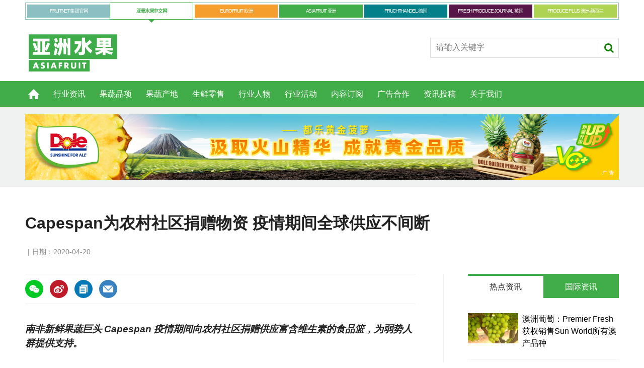

--- FILE ---
content_type: text/html; charset=UTF-8
request_url: https://asiafruitchina.net/19461.html
body_size: 11803
content:
<!DOCTYPE html>
<html lang="en">
<head>
<meta http-equiv="Content-Type" content="text/html; charset=utf-8">
<title>  Capespan为农村社区捐赠物资 疫情期间全球供应不间断 - 亚洲水果</title>
<meta name="keywords" content="亚洲水果,ASIAFRUIT,FRUITNET,进口水果,国产水果,水果品牌,水果营销,水果贸易" />
<meta name="description" content="南非新鲜果蔬巨头 Capespan 疫情期间向农村社区捐赠供应富含维生素的食品篮，为弱势人群提供支持。" />
<meta name='robots' content='max-image-preview:large' />
<style id='wp-img-auto-sizes-contain-inline-css' type='text/css'>
img:is([sizes=auto i],[sizes^="auto," i]){contain-intrinsic-size:3000px 1500px}
/*# sourceURL=wp-img-auto-sizes-contain-inline-css */
</style>
<style id='wp-emoji-styles-inline-css' type='text/css'>

	img.wp-smiley, img.emoji {
		display: inline !important;
		border: none !important;
		box-shadow: none !important;
		height: 1em !important;
		width: 1em !important;
		margin: 0 0.07em !important;
		vertical-align: -0.1em !important;
		background: none !important;
		padding: 0 !important;
	}
/*# sourceURL=wp-emoji-styles-inline-css */
</style>
<link rel='stylesheet' id='wp-block-library-css' href='https://asiafruitchina.net/wp-includes/css/dist/block-library/style.min.css?ver=6.9' type='text/css' media='all' />
<style id='classic-theme-styles-inline-css' type='text/css'>
/*! This file is auto-generated */
.wp-block-button__link{color:#fff;background-color:#32373c;border-radius:9999px;box-shadow:none;text-decoration:none;padding:calc(.667em + 2px) calc(1.333em + 2px);font-size:1.125em}.wp-block-file__button{background:#32373c;color:#fff;text-decoration:none}
/*# sourceURL=/wp-includes/css/classic-themes.min.css */
</style>
<link rel="canonical" href="https://asiafruitchina.net/19461.html" />
<link rel='shortlink' href='https://asiafruitchina.net/?p=19461' />
<meta name="generator" content="Elementor 3.33.4; features: e_font_icon_svg, additional_custom_breakpoints; settings: css_print_method-external, google_font-enabled, font_display-auto">
			<style>
				.e-con.e-parent:nth-of-type(n+4):not(.e-lazyloaded):not(.e-no-lazyload),
				.e-con.e-parent:nth-of-type(n+4):not(.e-lazyloaded):not(.e-no-lazyload) * {
					background-image: none !important;
				}
				@media screen and (max-height: 1024px) {
					.e-con.e-parent:nth-of-type(n+3):not(.e-lazyloaded):not(.e-no-lazyload),
					.e-con.e-parent:nth-of-type(n+3):not(.e-lazyloaded):not(.e-no-lazyload) * {
						background-image: none !important;
					}
				}
				@media screen and (max-height: 640px) {
					.e-con.e-parent:nth-of-type(n+2):not(.e-lazyloaded):not(.e-no-lazyload),
					.e-con.e-parent:nth-of-type(n+2):not(.e-lazyloaded):not(.e-no-lazyload) * {
						background-image: none !important;
					}
				}
			</style>
			<meta name="viewport" content="width=device-width, initial-scale=1.0, minimum-scale=1.0, maximum-scale=1.0, user-scalable=no">
<link rel="apple-touch-icon-precomposed" href="https://asiafruitchina.net/wp-content/themes/asiafruit/images/apple-touch-icon-precomposed.png" />
<meta name="msapplication-TileImage" content="https://asiafruitchina.net/wp-content/themes/asiafruit/images/mstile-144x144.png" />
<meta name="msapplication-TileColor" content="#ffffff" />
<link href="https://asiafruitchina.net/wp-content/themes/asiafruit/css/core.css" rel="stylesheet" type="text/css">
<link href="https://asiafruitchina.net/wp-content/themes/asiafruit/css/print.css" rel="stylesheet" type="text/css" media="print">
<link href="https://asiafruitchina.net/wp-content/themes/asiafruit/style.css" rel="stylesheet" type="text/css">
<script src="https://asiafruitchina.net/wp-content/themes/asiafruit/js/jquery.min.js" type="text/javascript"></script>


<meta name="google-site-verification" content="FFCzuZsfvlVUf3kbHfsN_6CwFKCVWaUgLRBvMv-bXFc" />

</head>

<body class="microsite asia-microsite">

<header id="masthead" class="masthead">
    <div class="mast container full" data-multi-toggle-menu>
      <div class="inner-sleeve" data-menu-open-pushed>
	  	        <div class="container globalMenu navigation-more">
          <div class="inner-sleeve">
            <div>
              <ul class="main">
                                <li ><a class="fruitnet" href="https://www.fruitnet.com/">FRUITNET 集团官网</a></li>
                                <li class="current"><a class="fruitnet" href="http://www.asiafruitchina.net/">亚洲水果中文网</a></li>
                                <li ><a class="fruitnet" href="https://www.fruitnet.com/eurofruit">EUROFRUIT 欧洲</a></li>
                                <li ><a class="fruitnet" href="https://www.fruitnet.com/asiafruit">ASIAFRUIT 亚洲</a></li>
                                <li ><a class="fruitnet" href="https://www.fruchthandel.de/">FRUCHTHANDEL 德国</a></li>
                                <li ><a class="fruitnet" href="https://www.fruitnet.com/fresh-produce-journal">FRESH PRODUCE JOURNAL 英国</a></li>
                                <li ><a class="fruitnet" href="https://www.fruitnet.com/produce-plus">PRODUCE PLUS 澳洲-新西兰</a></li>
                              </ul>
            </div>
          </div>
        </div>
        		<div class="clear"></div>
		
        <div class="mastControls clearfix">
          <div class="mastheadSearch hide" data-multi-toggle-item=""> <span class="toggleIcon"><a href="#search" data-toggle-button=""><span class="assistive">Search our site</span></a></span>
            <form action="https://asiafruitchina.net" method="get" id="mastsearch">
              <fieldset>
                <div>
                  <input type="text" id="s" name="s" class="text" placeholder="请输入关键字" />
                  <button class="mastSearch" type="submit">搜索</button>
                </div>
              </fieldset>
            </form>
          </div>
          <div class="menuToggle"> <span class="toggleIcon"><a href="#mobilemenu" data-menu-toggle-button=""><span class="assistive">菜单</span></a></span> </div>
        </div>
      </div>
    </div>
	<div class="clear"></div>
    
    <div class="micrositeMastLogo container">
      <div class="inner-sleeve" data-menu-open-pushed>
        <div class="mastheadLogo"><a href="http://asiafruitchina.net">
          <img class="logo" src="https://asiafruitchina.net/wp-content/uploads/2022/08/2022081512401924.svg" width="190">
		  <img class="mobile-logo" src="https://asiafruitchina.net/wp-content/uploads/2022/08/2022081512401924.svg" width="100">
          </a></div>
      </div>
    </div>
    <div class="clear"></div>
	
	<!--导航开始-->
    <div class="menuContainer">
      
      <!--手机端导航-->
      <div class="mobileMenu" id="mobilemenu">
        <div class="sleeve"> <a class="menuClose" href="#wrapper"> <span>Close<span class="assistive">menu</span></span> </a>
          <ul id="miannavul" class="main"><li id="menu-item-69" class="menu-item menu-item-type-custom menu-item-object-custom menu-item-home menu-item-69"><a href="http://asiafruitchina.net/">首页</a></li>
<li id="menu-item-36" class="menu-item menu-item-type-post_type menu-item-object-page menu-item-36"><a href="https://asiafruitchina.net/news">行业资讯</a></li>
<li id="menu-item-651" class="menu-item menu-item-type-post_type menu-item-object-page menu-item-651"><a href="https://asiafruitchina.net/categories">果蔬品项</a></li>
<li id="menu-item-654" class="menu-item menu-item-type-post_type menu-item-object-page menu-item-654"><a href="https://asiafruitchina.net/origins">果蔬产地</a></li>
<li id="menu-item-652" class="menu-item menu-item-type-post_type menu-item-object-page menu-item-652"><a href="https://asiafruitchina.net/retail">生鲜零售</a></li>
<li id="menu-item-653" class="menu-item menu-item-type-post_type menu-item-object-page menu-item-653"><a href="https://asiafruitchina.net/people">行业人物</a></li>
<li id="menu-item-23951" class="menu-item menu-item-type-post_type menu-item-object-page menu-item-23951"><a href="https://asiafruitchina.net/events">行业活动</a></li>
<li id="menu-item-31" class="menu-item menu-item-type-post_type menu-item-object-page menu-item-31"><a href="https://asiafruitchina.net/subscription">内容订阅</a></li>
<li id="menu-item-30" class="menu-item menu-item-type-post_type menu-item-object-page menu-item-30"><a href="https://asiafruitchina.net/advertising">广告合作</a></li>
<li id="menu-item-29" class="menu-item menu-item-type-post_type menu-item-object-page menu-item-29"><a href="https://asiafruitchina.net/contribution">资讯投稿</a></li>
<li id="menu-item-28" class="menu-item menu-item-type-post_type menu-item-object-page menu-item-28"><a href="https://asiafruitchina.net/aboutus">关于我们</a></li>
</ul>          <div class="content fruitnet-mobile-menu">
			            <ul class="mobile-menu-sub-brands">
                            <li> <a href="https://www.fruitnet.com/" target="_blank">
                <img src="https://asiafruitchina.net/wp-content/uploads/2022/08/2022081513200625.png">
                </a> </li>
                            <li> <a href="https://www.fruitnet.com/eurofruit" target="_blank">
                <img src="https://asiafruitchina.net/wp-content/uploads/2022/08/2022081513200613.png">
                </a> </li>
                            <li> <a href="https://www.fruitnet.com/asiafruit" target="_blank">
                <img src="https://asiafruitchina.net/wp-content/uploads/2022/08/2022081513200789.png">
                </a> </li>
                            <li> <a href="https://www.fruchthandel.de/" target="_blank">
                <img src="https://asiafruitchina.net/wp-content/uploads/2022/08/2022081513200795.png">
                </a> </li>
                            <li> <a href="https://www.fruitnet.com/fresh-produce-journal" target="_blank">
                <img src="https://asiafruitchina.net/wp-content/uploads/2022/08/2022081513200738.png">
                </a> </li>
                            <li> <a href="https://www.fruitnet.com/produce-plus" target="_blank">
                <img src="https://asiafruitchina.net/wp-content/uploads/2022/08/2022081513200860.png">
                </a> </li>
                            <li> <a href="http://www.asiafruitchina.net/" target="_blank">
                <img src="https://asiafruitchina.net/wp-content/uploads/2022/08/2022081513200870.png">
                </a> </li>
                          </ul>
                      </div>
		  
		</div>
      </div>
      <div class="mobileMenuClose"></div>
      
      <!--导航-->
      <div id="mainnav" class="desktopNavigation container" data-menu-open-pushed="">
        <div class="dropdown vanityPanel">
          <div class="inner-sleeve"></div>
        </div>
        <div class="inner-sleeve">
          <ul id="miannavul" class="main preJS"><li class="menu-item menu-item-type-custom menu-item-object-custom menu-item-home menu-item-69"><a href="http://asiafruitchina.net/">首页</a></li>
<li class="menu-item menu-item-type-post_type menu-item-object-page menu-item-36"><a href="https://asiafruitchina.net/news">行业资讯</a></li>
<li class="menu-item menu-item-type-post_type menu-item-object-page menu-item-651"><a href="https://asiafruitchina.net/categories">果蔬品项</a></li>
<li class="menu-item menu-item-type-post_type menu-item-object-page menu-item-654"><a href="https://asiafruitchina.net/origins">果蔬产地</a></li>
<li class="menu-item menu-item-type-post_type menu-item-object-page menu-item-652"><a href="https://asiafruitchina.net/retail">生鲜零售</a></li>
<li class="menu-item menu-item-type-post_type menu-item-object-page menu-item-653"><a href="https://asiafruitchina.net/people">行业人物</a></li>
<li class="menu-item menu-item-type-post_type menu-item-object-page menu-item-23951"><a href="https://asiafruitchina.net/events">行业活动</a></li>
<li class="menu-item menu-item-type-post_type menu-item-object-page menu-item-31"><a href="https://asiafruitchina.net/subscription">内容订阅</a></li>
<li class="menu-item menu-item-type-post_type menu-item-object-page menu-item-30"><a href="https://asiafruitchina.net/advertising">广告合作</a></li>
<li class="menu-item menu-item-type-post_type menu-item-object-page menu-item-29"><a href="https://asiafruitchina.net/contribution">资讯投稿</a></li>
<li class="menu-item menu-item-type-post_type menu-item-object-page menu-item-28"><a href="https://asiafruitchina.net/aboutus">关于我们</a></li>
</ul>        </div>
      </div>
      <div class="desktopNavigationSpace"></div>
    </div>
    
</header>


<script>
$(function(){
	$("li.menu-item-home").addClass("home-icon");
	
	
	$(".menu-item-651 a").after('<ul class="sub-menu"><li><a href="https://asiafruitchina.net/categories?gspx=chengzi">橙</a></li><li><a href="https://asiafruitchina.net/categories?gspx=baixiangguo">百香果</a></li><li><a href="https://asiafruitchina.net/categories?gspx=boluo">菠萝/凤梨</a></li><li><a href="https://asiafruitchina.net/categories?gspx=boluomi">菠萝蜜</a></li><li><a href="https://asiafruitchina.net/categories?gspx=caomei">草莓</a></li><li><a href="https://asiafruitchina.net/categories?gspx=fanlizhi">番荔枝/释迦</a></li><li><a href="https://asiafruitchina.net/categories?gspx=fanqie">番茄</a></li><li><a href="https://asiafruitchina.net/categories?gspx=ganju">柑橘</a></li><li><a href="https://asiafruitchina.net/categories?gspx=hamigua">哈密瓜</a></li><li><a href="https://asiafruitchina.net/categories?gspx=heguo">核果</a></li><li><a href="https://asiafruitchina.net/categories?gspx=hongmaodan">红毛丹</a></li><li><a href="https://asiafruitchina.net/categories?gspx=huolongguo">火龙果</a></li><li><a href="https://asiafruitchina.net/categories?gspx=jiangguo">浆果</a></li><li><a href="https://asiafruitchina.net/categories?gspx=juzi">桔子</a></li><li><a href="https://asiafruitchina.net/categories?gspx=lanmei">蓝莓</a></li><li><a href="https://asiafruitchina.net/categories?gspx=li">梨</a></li><li><a href="https://asiafruitchina.net/categories?gspx=lizhi">荔枝</a></li><li><a href="https://asiafruitchina.net/categories?gspx=lizi">李子</a></li><li><a href="https://asiafruitchina.net/categories?gspx=liulian">榴莲</a></li><li><a href="https://asiafruitchina.net/categories?gspx=lognyan">龙眼</a></li><li><a href="https://asiafruitchina.net/categories?gspx=lusun">芦笋</a></li><li><a href="https://asiafruitchina.net/categories?gspx=manyuemei">蔓越莓</a></li><li><a href="https://asiafruitchina.net/categories?gspx=mangguo">芒果</a></li><li><a href="https://asiafruitchina.net/categories?gspx=mihoutao">猕猴桃/奇异果</a></li> <li><a href="https://asiafruitchina.net/categories">更多</a></li></ul>');
	
	$(".menu-item-654 a").after('<ul class="sub-menu"><li><a href="https://asiafruitchina.net/origins?gscd=agenting">阿根廷</a></li><li><a href="https://asiafruitchina.net/origins?gscd=aiji">埃及</a></li><li><a href="https://asiafruitchina.net/origins?gscd=aodaliya">澳大利亚</a></li><li><a href="https://asiafruitchina.net/origins?gscd=baxi">巴西</a></li><li><a href="https://asiafruitchina.net/origins?gscd=bajisitan">巴基斯坦</a></li><li><a href="https://asiafruitchina.net/origins?gscd=beining">贝宁</a></li><li><a href="https://asiafruitchina.net/origins?gscd=bilishi">比利时</a></li><li><a href="https://asiafruitchina.net/origins?gscd=bilu">秘鲁</a></li><li><a href="https://asiafruitchina.net/origins?gscd=bolan">波兰</a></li><li><a href="https://asiafruitchina.net/origins?gscd=eguaduoer">厄瓜多尔</a></li><li><a href="https://asiafruitchina.net/origins?gscd=deguo">德国</a></li><li><a href="https://asiafruitchina.net/origins?gscd=faguo">法国</a></li><li><a href="https://asiafruitchina.net/origins?gscd=feilvbin">菲律宾</a></li><li><a href="https://asiafruitchina.net/origins?gscd=gelunbiya">哥伦比亚</a></li><li><a href="https://asiafruitchina.net/origins?gscd=gesidalijia">哥斯达黎加</a></li><li><a href="https://asiafruitchina.net/origins?gscd=hanguo">韩国</a></li><li><a href="https://asiafruitchina.net/origins?gscd=hasakesitan">哈萨克斯坦</a></li><li><a href="https://asiafruitchina.net/origins?gscd=helan">荷兰</a></li><li><a href="https://asiafruitchina.net/origins?gscd=hongdulasi">洪都拉斯</a></li><li><a href="https://asiafruitchina.net/origins?gscd=jianada">加拿大</a></li><li><a href="https://asiafruitchina.net/origins?gscd=jianpuzhai">柬埔寨</a></li><li><a href="https://asiafruitchina.net/origins?gscd=jierjisi">吉尔吉斯</a></li><li><a href="https://asiafruitchina.net/origins?gscd=jinbabuwei">津巴布韦</a></li><li><a href="https://asiafruitchina.net/origins?gscd=kenya">肯尼亚</a></li> <li><a href="https://asiafruitchina.net/origins">更多</a></li></ul>');
	
	
	
	
})
</script>
<!--头部结束-->


<div class="ad-style1">
    <div class="sleeve">
      <div class="mob-ad-50"><a title="都乐" class="js-ad-click" data-id="29354" href="https://www.dole.cn/" target="_blank"><img src="https://asiafruitchina.net/wp-content/uploads/2025/02/2025060409465176.jpg"></a></div>
    </div>
</div>

<script src="https://asiafruitchina.net/wp-content/themes/asiafruit/js/clipboard.min.js"></script>

 

<div id="wrapper_sleeve" class="showMenuPushed" style="margin-top:0;">
  
    <!--这是默认正常的-->
  <div class="headerWrapper">
    <div class="container titleByline">
      <div class="inner-sleeve">
        <div class="story_title">
          <h1>Capespan为农村社区捐赠物资 疫情期间全球供应不间断</h1>
        </div>
        <p class="byline meta"> <span class="author"></span><span class="date visible">日期：2020-04-20</span> </p>
      </div>
    </div>
  </div>
      
  <div id="columns" class="container">
    <div id="colwrapper" class="inner-sleeve">
      <div id="colmain" role="main" class="restrictedcontent">
        <div id="content">
          <div id="content_sleeve">
            <div class="contentWrapper">
              <div class="storyContentWrapper">
                <div class="pageOptions">
				  
				  <span class="fuzlink" style="width:0; height:0; overflow:hidden;">https://asiafruitchina.net/19461.html</span>
				  
				  <div class="bdsharebuttonbox">
				  <ul>
                    <li><a data-cmd="weixin" href="javascript:void(0)" data-href="https://asiafruitchina.net/19461.html" class="bds_weixin facebook weixin_icon" title="分享到微信"></a> </li>
					<li><a data-cmd="tsina" href="https://service.weibo.com/share/share.php?title=Capespan为农村社区捐赠物资 疫情期间全球供应不间断&url=https://asiafruitchina.net/19461.html" target="_blank" class="bds_tsina twitter" title="分享到微博"></a> </li>
                    <li><a data-clipboard-action="copy" data-clipboard-target=".fuzlink" href="javascript:void(0)" class="bds_fuzhilink linkedin" title="复制链接"></a> </li>
                    <li><a href="mailto:?subject=Capespan为农村社区捐赠物资 疫情期间全球供应不间断&amp;body=https://asiafruitchina.net/19461.html" class="email" title="电邮"></a></li>
                  </ul>
				  </div>
				  
                </div>
				
                <div class="articleWrapper">
                  <div class="articleContent">
                    <div class="storytext">
                      
                                            <div class="zhaiyao">南非新鲜果蔬巨头 Capespan 疫情期间向农村社区捐赠供应富含维生素的食品篮，为弱势人群提供支持。</div>
                                            
                      
                      <div class="single_tuzhu">
                          <div class="singletzimg"><img src="https://asiafruitchina.net/wp-content/uploads//user_upload/News_Images/2020_04/wb1843.jpg" alt="Capespan为农村社区捐赠物资 疫情期间全球供应不间断"></div>
                                                </div>
                      
                      
                      <div class="single_contentnr">
                      <div style="float: right; margin-left: 20px;"><img decoding="async" src="http://asiafruitchina.net/wp-content/uploads/user_upload/News_Images/2020_04/wb1843.jpg" alt="" /></div>
<p>南非重要新鲜果蔬公司 Capespan 近日发表声明，强调了种植者、包装工人和农场工人在新冠病毒（COVID-19）疫情期间，为确保新鲜果蔬供应所做出的不懈且无私的付出。Capespan 表示，公司致力于通过向社区供应富含维生素的食品篮，共同对抗疫情带来的挑战。<br />
Capespan 董事总经理 Tonie Fuchs 对供应链中各个环节的合作表示感谢，指出是因为他们，该公司才能够兑现向全球客户供应新鲜水果的承诺。<br />
Capespan 的蓝手（Blue Hand）基金会对南非开普省北部和东部的社区起着重要的支持作用。基金会经理 Ansonette van der Merwe 强调了支持农村社区的重要性，因为这些社区直接关系到世界果蔬产品的生产、采收和供应。<br />
“为确保新鲜果蔬供应链的可持续性，我们必须为最脆弱的人群提供支持，”van der Merwe 说。除了食品篮，蓝手在东开普省设立 Hope &amp; Mercy Soup Kitchen（意为”希望与仁慈施食处），每周为300人提供餐食。<br />
在复活节周末（4月11~12日）之前，向慢性病患者和贫困老人捐赠的果蔬篮数量翻了一番，这些人无法在柑橘产区星期天河谷（Sundays River Valley）地区工作。Capespan 还向社区组织和学校捐赠了新鲜水果，以帮助他们向5000多名有需要的儿童提供膳食。<br />
Van der Merwe 向持续工作的工人表示感谢。“感谢所有献身于农业的种植者、采收者和包装工在这样一个充满挑战的时刻仍然坚守岗位。世界人民比以往任何时候都更需要你们。我们向你们致敬，向你们确保新鲜果蔬的不间断供应的承诺表示敬意，”她说。</p>
                      </div>
                      
                      
                    </div>
                    <div id="storytext-end" class="storytext-end"></div>
                  </div>
                </div>
                
              </div>
			  
              			  
              <div class="pageOptions">
                
				<div class="bdsharebuttonbox">
				  <ul>
                    <li><a data-cmd="weixin" data-href="https://asiafruitchina.net/19461.html" href="javascript:void(0)" class="bds_weixin facebook weixin_icon" title="分享到微信"></a> </li>
					<li><a data-cmd="tsina" href="https://service.weibo.com/share/share.php?title=Capespan为农村社区捐赠物资 疫情期间全球供应不间断&url=https://asiafruitchina.net/19461.html" target="_blank" class="bds_tsina twitter" title="分享到微博"></a> </li>
                    <li><a data-clipboard-action="copy" data-clipboard-target=".fuzlink" href="javascript:void(0)" class="bds_fuzhilink linkedin" title="复制链接"></a> </li>
                    <li><a href="mailto:?subject=Capespan为农村社区捐赠物资 疫情期间全球供应不间断&amp;body=https://asiafruitchina.net/19461.html" class="email" title="电邮"></a></li>
                  </ul>
				  </div>
				
				
              </div>
			  
            </div>
          </div>
        </div>
      </div>
	  
      <div id="rightcolumn" class="fixedrightcolumn rightcolumn restrictedcontent">
        <div id="rightcolumn_sleeve"> 
          
          <div class="mtmtb data-ajax-load-content-init initialized" data-ajax-load-content="" data-cache-bust="true">
            <div class="tabbedblocks mostThis isInRHC" role="tablist">
  
  <div class="selected block">
    <h2 tabindex="0" role="tab"><span>热点资讯</span></h2>
    
        <div class="content">
      <ul>
                <li><a href="https://asiafruitchina.net/31291.html" title="澳洲葡萄：Premier Fresh获权销售Sun World所有澳产品种" class="image lazyloaded-completed"><img src="https://asiafruitchina.net/wp-content/uploads/2026/01/2026012003035916.jpg" alt="澳洲葡萄：Premier Fresh获权销售Sun World所有澳产品种" width="100" height="67"></a>
          <div class="text"><a href="https://asiafruitchina.net/31291.html" class="text">澳洲葡萄：Premier Fresh获权销售Sun World所有澳产品种</a></div>
        </li>
                <li><a href="https://asiafruitchina.net/31287.html" title="永辉超市发布2026新年礼盒矩阵 智利樱桃销售同比增长近200%" class="image lazyloaded-completed"><img src="https://asiafruitchina.net/wp-content/uploads/2026/01/2026012003000645.png" alt="永辉超市发布2026新年礼盒矩阵 智利樱桃销售同比增长近200%" width="100" height="67"></a>
          <div class="text"><a href="https://asiafruitchina.net/31287.html" class="text">永辉超市发布2026新年礼盒矩阵 智利樱桃销售同比增长近200%</a></div>
        </li>
                <li><a href="https://asiafruitchina.net/31295.html" title="输华智利樱桃品种侵权Tip Top 相关方拟启动法律程序" class="image lazyloaded-completed"><img src="https://asiafruitchina.net/wp-content/uploads/2026/01/2026012003112854.jpg" alt="输华智利樱桃品种侵权Tip Top 相关方拟启动法律程序" width="100" height="67"></a>
          <div class="text"><a href="https://asiafruitchina.net/31295.html" class="text">输华智利樱桃品种侵权Tip Top 相关方拟启动法律程序</a></div>
        </li>
                <li><a href="https://asiafruitchina.net/31275.html" title="马来西亚菠萝定位“高价值战略商品”  出口目标超34亿元" class="image lazyloaded-completed"><img src="https://asiafruitchina.net/wp-content/uploads//user_upload/News_Images/2020_04/wb1910.jpg" alt="马来西亚菠萝定位“高价值战略商品”  出口目标超34亿元" width="100" height="67"></a>
          <div class="text"><a href="https://asiafruitchina.net/31275.html" class="text">马来西亚菠萝定位“高价值战略商品”  出口目标超34亿元</a></div>
        </li>
                <li><a href="https://asiafruitchina.net/31277.html" title="黄心猕猴桃成西藏首个“A+”级水果" class="image lazyloaded-completed"><img src="https://asiafruitchina.net/wp-content/uploads/2026/01/2026011904151994.jpg" alt="黄心猕猴桃成西藏首个“A+”级水果" width="100" height="67"></a>
          <div class="text"><a href="https://asiafruitchina.net/31277.html" class="text">黄心猕猴桃成西藏首个“A+”级水果</a></div>
        </li>
              </ul>
    </div>
      </div>
  
  <div class="block">
    <h2 tabindex="0" role="tab"><span>国际资讯</span></h2>
          <div class="content">
      <ul>
          <li><a href="https://www.fruitnet.com/asiafruit/uzbekistan-to-expand-supply-of-fresh-and-dried-fruit-to-malaysia/270260.article" class="image lazyloaded-completed"><img src="https://d3fwccq2bzlel7.cloudfront.net/pictures/280x188/4/1/0/145410_adobestock_776228199_896030.jpeg" width="100" height="67"></a><div class="text"><a href="https://www.fruitnet.com/asiafruit/uzbekistan-to-expand-supply-of-fresh-and-dried-fruit-to-malaysia/270260.article" class="text">Uzbekistan to expand supply of fresh and dried fruit to Malaysia</a></div></li><li><a href="https://www.fruitnet.com/asiafruit/argentina-edges-closer-to-china-access-for-stonefruit/270243.article" class="image lazyloaded-completed"><img src="https://d3fwccq2bzlel7.cloudfront.net/pictures/280x188/3/8/4/145384_nectarinesontreeadobestock_674197.jpeg" width="100" height="67"></a><div class="text"><a href="https://www.fruitnet.com/asiafruit/argentina-edges-closer-to-china-access-for-stonefruit/270243.article" class="text">Argentina edges closer to China access for stonefruit</a></div></li><li><a href="https://www.fruitnet.com/asiafruit/analysis-koreas-fruit-imports-adjust-after-return-of-tariffs/270238.article" class="image lazyloaded-completed"><img src="https://d3fwccq2bzlel7.cloudfront.net/pictures/280x188/3/8/0/145380_mandarinbrandsatshinsegaedepartmentstorekorea_570173.jpg" width="100" height="67"></a><div class="text"><a href="https://www.fruitnet.com/asiafruit/analysis-koreas-fruit-imports-adjust-after-return-of-tariffs/270238.article" class="text">Analysis: Korea’s fruit imports adjust after return of tariffs</a></div></li><li><a href="https://www.fruitnet.com/eurofruit/east-west-seed-appoints-jason-bull-as-innovation-chief/270250.article" class="image lazyloaded-completed"><img src="https://d3fwccq2bzlel7.cloudfront.net/pictures/280x188/3/9/9/145399_drjasonbulleastwestseed_233389.jpg" width="100" height="67"></a><div class="text"><a href="https://www.fruitnet.com/eurofruit/east-west-seed-appoints-jason-bull-as-innovation-chief/270250.article" class="text">East-West Seed appoints Jason Bull as innovation chief</a></div></li><li><a href="https://www.fruitnet.com/eurofruit/sanlucar-boosts-presence-in-china/270231.article" class="image lazyloaded-completed"><img src="https://d3fwccq2bzlel7.cloudfront.net/pictures/280x188/3/6/8/145368_sanlucarchina_953742.jpg" width="100" height="67"></a><div class="text"><a href="https://www.fruitnet.com/eurofruit/sanlucar-boosts-presence-in-china/270231.article" class="text">SanLucar boosts presence in China</a></div></li>      </ul>
    </div>
  </div>
  
</div>
          </div>
        </div>
      </div>
    
	</div>
  </div>
  
  <div class="container relatedVideos restrictedcontent">
    <div class="inner-sleeve">
      <div id="videosreflow-tabletportrait"></div>
      <div id="videosreflow-mobile"></div>
    </div>
  </div>
  

      
  <div class="container relatedArticles">
    <div class="inner-sleeve">
      <div class="extras relatedarticles restrictedcontent">
        <div class="relatedarticles_sleeve">
          <div class="extras_heading">
            <h3>相关资讯</h3>
          </div>
          <div class="extrasStory listBlocks">
            
			<div class="contentWrapper loadMoreItems">
              <ul aria-live="assertive">
                                
                
                                
                <li><a href="https://asiafruitchina.net/31317.html" class="image newslistimg lazyloaded-completed"><img class="ls-is-cached lazyloaded" src="https://asiafruitchina.net/wp-content/uploads/2026/01/2026012104365953.jpg" alt="佳裕新产季发布会圆满举行 两大新品牌亮相助推产业品质发展"></a>
                  <div class="storyDetails">
                    <h3><a href="https://asiafruitchina.net/31317.html">佳裕新产季发布会圆满举行 两大新品牌亮相助推产业品质发展</a></h3>
                    <p class="meta"><span class="date visible">2026-01-21</span></p>
                    <p>“佳裕2026新产季发布会”在云南大理举行，正式推出“悦芮JollyPop”与“悦美添Uyummy”两个蓝莓全新品牌系列</p>
                  </div>
                </li>
                                
                
                                
                <li><a href="https://asiafruitchina.net/31309.html" class="image newslistimg lazyloaded-completed"><img class="ls-is-cached lazyloaded" src="https://asiafruitchina.net/wp-content/uploads/2026/01/2026012104301753.png" alt="智利水果出口商协会：支持车厘子标签规范"></a>
                  <div class="storyDetails">
                    <h3><a href="https://asiafruitchina.net/31309.html">智利水果出口商协会：支持车厘子标签规范</a></h3>
                    <p class="meta"><span class="date visible">2026-01-21</span></p>
                    <p>行业推出了一条本地化的口号，向行业传递清晰信息：“向车厘子小果充大果说NO！码对价对，生意才对。“</p>
                  </div>
                </li>
                                
                
                                
                <li><a href="https://asiafruitchina.net/31295.html" class="image newslistimg lazyloaded-completed"><img class="ls-is-cached lazyloaded" src="https://asiafruitchina.net/wp-content/uploads/2026/01/2026012003112854.jpg" alt="输华智利樱桃品种侵权Tip Top 相关方拟启动法律程序"></a>
                  <div class="storyDetails">
                    <h3><a href="https://asiafruitchina.net/31295.html">输华智利樱桃品种侵权Tip Top 相关方拟启动法律程序</a></h3>
                    <p class="meta"><span class="date visible">2026-01-20</span></p>
                    <p>Tip Top 品种由 ANA 智利公司管理，并授权由 Unifrutti 与 Chilfresh 两家公司出口。</p>
                  </div>
                </li>
                                
                
                                
                <li><a href="https://asiafruitchina.net/31291.html" class="image newslistimg lazyloaded-completed"><img class="ls-is-cached lazyloaded" src="https://asiafruitchina.net/wp-content/uploads/2026/01/2026012003035916.jpg" alt="澳洲葡萄：Premier Fresh获权销售Sun World所有澳产品种"></a>
                  <div class="storyDetails">
                    <h3><a href="https://asiafruitchina.net/31291.html">澳洲葡萄：Premier Fresh获权销售Sun World所有澳产品种</a></h3>
                    <p class="meta"><span class="date visible">2026-01-20</span></p>
                    <p>Premier Fresh Australia 与 Sun World 建立新的鲜食葡萄业务合作关系。</p>
                  </div>
                </li>
                                
                
                                
                <li><a href="https://asiafruitchina.net/31287.html" class="image newslistimg lazyloaded-completed"><img class="ls-is-cached lazyloaded" src="https://asiafruitchina.net/wp-content/uploads/2026/01/2026012003000645.png" alt="永辉超市发布2026新年礼盒矩阵 智利樱桃销售同比增长近200%"></a>
                  <div class="storyDetails">
                    <h3><a href="https://asiafruitchina.net/31287.html">永辉超市发布2026新年礼盒矩阵 智利樱桃销售同比增长近200%</a></h3>
                    <p class="meta"><span class="date visible">2026-01-20</span></p>
                    <p>永辉的全球直采供应链成为年货节的重要支撑。报道称，智利樱桃继续成为永辉超市的年货节明星单品，元旦期间销售额超5000万元。</p>
                  </div>
                </li>
                              </ul>
              
              <div class="loadMoreButtonWrapper" style="display:none;">
                <button type="button" class="button" data-load-more-button="" data-items-offset="3" data-items-to-load="10" data-loading-more-text="加载更多" data-ajax-url=""> 加载更多 </button>
              </div>
              
            </div>
			
          </div>
          <div class="fixedrightcolumn rightcolumn"></div>
        </div>
      </div>
    </div>
  </div>
  
    
  
</div>



<script>
var clipboard = new Clipboard('.bds_fuzhilink');
clipboard.on('success', function(e) {
	console.log(e);
	alert("复制成功！赶快到微信添加好友，粘贴吧！");  
});
clipboard.on('error', function(e) {
	console.log(e);
});

$(function(){
    if($(".elementor").length > 0){
        $(".single_tuzhu").remove();
    }else{
        //$(".storytext").find(".single_tuzhu").next().remove();
        $(".storytext div").each(function(){
            var mycss = $(this).css('margin-left');
            var myclass = $(this).css("margin-bottom");
            //alert(myclass);
            if( mycss == "20px" && myclass=="0px" ){
                $(this).remove();
            }
            //alert(mycss);
        })
        
        $(".single_contentnr p").find("br").after("<br>");
        
        
    }
    
    
})
</script>



<!--底部开始-->
<div id="footer" class="footer">
    <div id="footer" class="asia-footer" role="contentinfo">
      <div class="container footerTopNavPageText">
        <div class="inner-sleeve">
          
		  		  <div class="nav topNav">
            <ul>
                            <li><a href="https://asiafruitchina.net/aboutus">关于我们</a></li>
                            <li><a href="https://asiafruitchina.net/advertising">广告合作</a></li>
                            <li><a href="https://asiafruitchina.net/subscription">内容订阅</a></li>
                            <li><a href="https://asiafruitchina.net/contribution">资讯投稿</a></li>
                          </ul>
          </div>
		            
          <div class="content fruitnet-footer">
                        <ul class="footer-sub-brands">
                            <li> <a href="https://www.fruitnet.com/" target="_blank">
                <img src="https://asiafruitchina.net/wp-content/uploads/2022/08/2022081513200625.png">
                </a> </li>
                            <li> <a href="https://www.fruitnet.com/eurofruit" target="_blank">
                <img src="https://asiafruitchina.net/wp-content/uploads/2022/08/2022081513200613.png">
                </a> </li>
                            <li> <a href="https://www.fruitnet.com/asiafruit" target="_blank">
                <img src="https://asiafruitchina.net/wp-content/uploads/2022/08/2022081513200789.png">
                </a> </li>
                            <li> <a href="https://www.fruchthandel.de/" target="_blank">
                <img src="https://asiafruitchina.net/wp-content/uploads/2022/08/2022081513200795.png">
                </a> </li>
                            <li> <a href="https://www.fruitnet.com/fresh-produce-journal" target="_blank">
                <img src="https://asiafruitchina.net/wp-content/uploads/2022/08/2022081513200738.png">
                </a> </li>
                            <li> <a href="https://www.fruitnet.com/produce-plus" target="_blank">
                <img src="https://asiafruitchina.net/wp-content/uploads/2022/08/2022081513200860.png">
                </a> </li>
                            <li> <a href="http://www.asiafruitchina.net/" target="_blank">
                <img src="https://asiafruitchina.net/wp-content/uploads/2022/08/2022081513200870.png">
                </a> </li>
                          </ul>
                      </div>
          
		  <div class="footerSocial">
            <div class="footerSocialText">关注我们：</div>
            
                        <ul class="gnshear">
                            <li class="footerSocialweixin"><a target="_blank" href="https://fruitnet.us5.list-manage.com/subscribe?u=46c7c918bb4d859a1c4149165&id=3cdc3af0d9">微信</a></li>
              
                            
                            <li class="footerSocialweixin"><a target="_blank" href="https://weibo.com/yazhoushuiguo">微博</a></li>
              
                            
                            <li class="footerSocialweixin"><a target="_blank" href="https://v.qq.com/s/videoplus/1694756248">腾讯视频</a></li>
              
                            
                            <li class="footerSocialweixin"><a target="_blank" href="https://www.ximalaya.com/zhubo/236263364">喜马拉雅广播</a></li>
              
              </ul><ul class="gwshear">              
                            <li class="footerSocialweixin"><a target="_blank" href="https://www.linkedin.com/showcase/asiafruit">LinkedIn</a></li>
              
                            
                            <li class="footerSocialweixin"><a target="_blank" href="https://www.twitter.com/asiafruit">Twitter</a></li>
              
                            
                            <li class="footerSocialweixin"><a target="_blank" href="https://www.youtube.com/fruitnet">Youtube</a></li>
              
                            
                            <li class="footerSocialweixin"><a target="_blank" href="https://www.instagram.com/fruitnet">Instagram</a></li>
              
                            
                            <li class="footerSocialweixin"><a target="_blank" href="https://www.facebook.com/fruitnetmedia">Facebook</a></li>
              
                            
                          </ul>
                        
          </div>
		  
        </div>
      </div>
	  
      <div class="container bottomNav">
        <div class="inner-sleeve">
          <div class="banquan">亚洲水果网站刊载内容的知识产权为亚洲水果及/或相关权利人专属所有或持有。<br />
未经亚洲水果书面授权，请勿转载、摘编、复制或建立镜像，否则即为侵权。<a href="https://beian.miit.gov.cn/" target="_blank"> ICP证：沪ICP备19033038号-1</a></div>
        </div>
      </div>
	  
    </div>

</div>


<script type='text/javascript' src='https://asiafruitchina.net/wp-content/themes/asiafruit/js/qrcode.js'></script>

<script>
$(function(){

    // 广告点击增加次数
    $(function(){
        $('.js-ad-click').off('click').click(function(){
            let id = $(this).data('id');
            if(id) $.post('wp-json/ad/clickaddcount/'+id);
        })
    });

    $(".mc4wp-success").click(function(){
        $(this).hide();
    })
    
    
    //点击弹出当前页面地址的二维码 --微信分享
	$("a.weixin_icon").click(function(){
		var wxsheartit = $(this).data("href");
		
		if ($('.pop_content').length == 0) {
			var html = '<div class="pop_content" click="return_false"><div id="qrcode"></div></div>';
			$('.pop_qrcode').html(html);
			
			var qrcode = new QRCode(document.getElementById("qrcode"), {
				width: 140,
				height: 140,
				text: wxsheartit,
				correctLevel    : 0,
				//text: location.href,
			});
		}
		$('.pop_qrcode').addClass('show_box');

	})
	
	
	$('.pop_qrcode').click(function(){
		$(this).removeClass('show_box');
		$(".pop_content").remove();
	})
    
})
</script>

<div class="pop_qrcode"></div>


<script src="https://asiafruitchina.net/wp-content/themes/asiafruit/js/core.js"></script>
<script type="speculationrules">
{"prefetch":[{"source":"document","where":{"and":[{"href_matches":"/*"},{"not":{"href_matches":["/wp-*.php","/wp-admin/*","/wp-content/uploads/*","/wp-content/*","/wp-content/plugins/*","/wp-content/themes/asiafruit/*","/*\\?(.+)"]}},{"not":{"selector_matches":"a[rel~=\"nofollow\"]"}},{"not":{"selector_matches":".no-prefetch, .no-prefetch a"}}]},"eagerness":"conservative"}]}
</script>
			<script>
				const lazyloadRunObserver = () => {
					const lazyloadBackgrounds = document.querySelectorAll( `.e-con.e-parent:not(.e-lazyloaded)` );
					const lazyloadBackgroundObserver = new IntersectionObserver( ( entries ) => {
						entries.forEach( ( entry ) => {
							if ( entry.isIntersecting ) {
								let lazyloadBackground = entry.target;
								if( lazyloadBackground ) {
									lazyloadBackground.classList.add( 'e-lazyloaded' );
								}
								lazyloadBackgroundObserver.unobserve( entry.target );
							}
						});
					}, { rootMargin: '200px 0px 200px 0px' } );
					lazyloadBackgrounds.forEach( ( lazyloadBackground ) => {
						lazyloadBackgroundObserver.observe( lazyloadBackground );
					} );
				};
				const events = [
					'DOMContentLoaded',
					'elementor/lazyload/observe',
				];
				events.forEach( ( event ) => {
					document.addEventListener( event, lazyloadRunObserver );
				} );
			</script>
			<script id="wp-emoji-settings" type="application/json">
{"baseUrl":"https://s.w.org/images/core/emoji/17.0.2/72x72/","ext":".png","svgUrl":"https://s.w.org/images/core/emoji/17.0.2/svg/","svgExt":".svg","source":{"concatemoji":"https://asiafruitchina.net/wp-includes/js/wp-emoji-release.min.js?ver=6.9"}}
</script>
<script type="module">
/* <![CDATA[ */
/*! This file is auto-generated */
const a=JSON.parse(document.getElementById("wp-emoji-settings").textContent),o=(window._wpemojiSettings=a,"wpEmojiSettingsSupports"),s=["flag","emoji"];function i(e){try{var t={supportTests:e,timestamp:(new Date).valueOf()};sessionStorage.setItem(o,JSON.stringify(t))}catch(e){}}function c(e,t,n){e.clearRect(0,0,e.canvas.width,e.canvas.height),e.fillText(t,0,0);t=new Uint32Array(e.getImageData(0,0,e.canvas.width,e.canvas.height).data);e.clearRect(0,0,e.canvas.width,e.canvas.height),e.fillText(n,0,0);const a=new Uint32Array(e.getImageData(0,0,e.canvas.width,e.canvas.height).data);return t.every((e,t)=>e===a[t])}function p(e,t){e.clearRect(0,0,e.canvas.width,e.canvas.height),e.fillText(t,0,0);var n=e.getImageData(16,16,1,1);for(let e=0;e<n.data.length;e++)if(0!==n.data[e])return!1;return!0}function u(e,t,n,a){switch(t){case"flag":return n(e,"\ud83c\udff3\ufe0f\u200d\u26a7\ufe0f","\ud83c\udff3\ufe0f\u200b\u26a7\ufe0f")?!1:!n(e,"\ud83c\udde8\ud83c\uddf6","\ud83c\udde8\u200b\ud83c\uddf6")&&!n(e,"\ud83c\udff4\udb40\udc67\udb40\udc62\udb40\udc65\udb40\udc6e\udb40\udc67\udb40\udc7f","\ud83c\udff4\u200b\udb40\udc67\u200b\udb40\udc62\u200b\udb40\udc65\u200b\udb40\udc6e\u200b\udb40\udc67\u200b\udb40\udc7f");case"emoji":return!a(e,"\ud83e\u1fac8")}return!1}function f(e,t,n,a){let r;const o=(r="undefined"!=typeof WorkerGlobalScope&&self instanceof WorkerGlobalScope?new OffscreenCanvas(300,150):document.createElement("canvas")).getContext("2d",{willReadFrequently:!0}),s=(o.textBaseline="top",o.font="600 32px Arial",{});return e.forEach(e=>{s[e]=t(o,e,n,a)}),s}function r(e){var t=document.createElement("script");t.src=e,t.defer=!0,document.head.appendChild(t)}a.supports={everything:!0,everythingExceptFlag:!0},new Promise(t=>{let n=function(){try{var e=JSON.parse(sessionStorage.getItem(o));if("object"==typeof e&&"number"==typeof e.timestamp&&(new Date).valueOf()<e.timestamp+604800&&"object"==typeof e.supportTests)return e.supportTests}catch(e){}return null}();if(!n){if("undefined"!=typeof Worker&&"undefined"!=typeof OffscreenCanvas&&"undefined"!=typeof URL&&URL.createObjectURL&&"undefined"!=typeof Blob)try{var e="postMessage("+f.toString()+"("+[JSON.stringify(s),u.toString(),c.toString(),p.toString()].join(",")+"));",a=new Blob([e],{type:"text/javascript"});const r=new Worker(URL.createObjectURL(a),{name:"wpTestEmojiSupports"});return void(r.onmessage=e=>{i(n=e.data),r.terminate(),t(n)})}catch(e){}i(n=f(s,u,c,p))}t(n)}).then(e=>{for(const n in e)a.supports[n]=e[n],a.supports.everything=a.supports.everything&&a.supports[n],"flag"!==n&&(a.supports.everythingExceptFlag=a.supports.everythingExceptFlag&&a.supports[n]);var t;a.supports.everythingExceptFlag=a.supports.everythingExceptFlag&&!a.supports.flag,a.supports.everything||((t=a.source||{}).concatemoji?r(t.concatemoji):t.wpemoji&&t.twemoji&&(r(t.twemoji),r(t.wpemoji)))});
//# sourceURL=https://asiafruitchina.net/wp-includes/js/wp-emoji-loader.min.js
/* ]]> */
</script>
</body>
</html>
<!--
Performance optimized by W3 Total Cache. Learn more: https://www.boldgrid.com/w3-total-cache/?utm_source=w3tc&utm_medium=footer_comment&utm_campaign=free_plugin

使用 269298对象缓存Memcached
使用数据库缓存Memcached (整个请求 modification query)

Served from: asiafruitchina.net @ 2026-01-21 15:12:57 by W3 Total Cache
-->